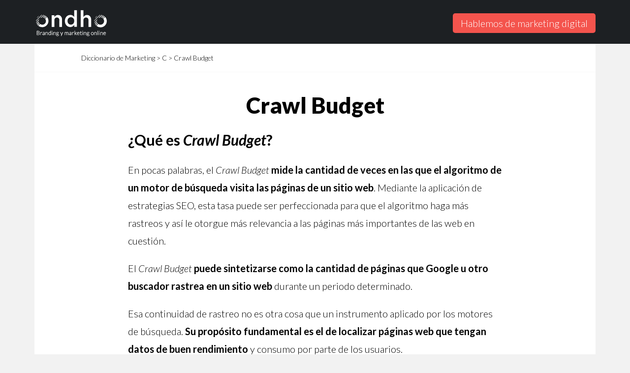

--- FILE ---
content_type: text/html; charset=UTF-8
request_url: https://ondho.com/diccionario-de-marketing/term/crawl-budget/
body_size: 14051
content:
<!doctype html><html lang=es-es><head><title>¿Qué es Crawl Budget? La importancia de aprovecharlo</title><meta charset=utf-8><meta name=viewport content="width=device-width,initial-scale=1,viewport-fit=cover"><link rel=preconnect href=https://fonts.gstatic.com><meta property="og:image" content="https://ams3.digitaloceanspaces.com/ondho/diccionario/share-diccionario-letra-c.png"><meta name=twitter:image content="https://ams3.digitaloceanspaces.com/ondho/diccionario/share-diccionario-letra-c.png"><script>(function(b,d,e,a,g){b[a]=b[a]||[],b[a].push({'gtm.start':(new Date).getTime(),event:'gtm.js'});var f=d.getElementsByTagName(e)[0],c=d.createElement(e),h=a!='dataLayer'?'&l='+a:'';c.async=!0,c.src='https://www.googletagmanager.com/gtm.js?id='+g+h,f.parentNode.insertBefore(c,f)})(window,document,'script','dataLayer','GTM-TLRVFHH')</script><meta name=description content="Mide la cantidad de veces en las que el algoritmo de un motor de búsqueda visita las páginas de tu sitio web.
    "><meta property="og:title" content="Crawl Budget"><meta property="og:description" content="Mide la cantidad de veces en las que el algoritmo de un motor de búsqueda visita las páginas de tu sitio web."><meta property="og:type" content="article"><meta property="og:url" content="https://ondho.com/diccionario-de-marketing/term/crawl-budget/"><meta property="article:section" content="term"><meta name=twitter:card content="summary"><meta name=twitter:title content="Crawl Budget"><meta name=twitter:description content="Mide la cantidad de veces en las que el algoritmo de un motor de búsqueda visita las páginas de tu sitio web."><meta itemprop=name content="Crawl Budget"><meta itemprop=description content="Mide la cantidad de veces en las que el algoritmo de un motor de búsqueda visita las páginas de tu sitio web."><meta itemprop=wordCount content="794"><meta itemprop=keywords content="C,"><link rel=canonical href=https://ondho.com/diccionario-de-marketing/term/crawl-budget/><link rel=apple-touch-icon-precomposed sizes=57x57 href=https://ondho.com/ico/apple-touch-icon-57x57.png><link rel=apple-touch-icon-precomposed sizes=114x114 href=https://ondho.com/ico/apple-touch-icon-114x114.png><link rel=apple-touch-icon-precomposed sizes=72x72 href=https://ondho.com/ico/apple-touch-icon-72x72.png><link rel=apple-touch-icon-precomposed sizes=144x144 href=https://ondho.com/ico/apple-touch-icon-144x144.png><link rel=apple-touch-icon-precomposed sizes=60x60 href=https://ondho.com/ico/apple-touch-icon-60x60.png><link rel=apple-touch-icon-precomposed sizes=120x120 href=https://ondho.com/ico/apple-touch-icon-120x120.png><link rel=apple-touch-icon-precomposed sizes=76x76 href=https://ondho.com/ico/apple-touch-icon-76x76.png><link rel=apple-touch-icon-precomposed sizes=152x152 href=https://ondho.com/ico/apple-touch-icon-152x152.png><link rel=icon type=image/png href=https://ondho.com/ico/favicon-196x196.png sizes=196x196><link rel=icon type=image/png href=https://ondho.com/ico/favicon-96x96.png sizes=96x96><link rel=icon type=image/png href=https://ondho.com/ico/favicon-32x32.png sizes=32x32><link rel=icon type=image/png href=https://ondho.com/ico/favicon-16x16.png sizes=16x16><link rel=icon type=image/png href=https://ondho.com/ico/favicon-128.png sizes=128x128><meta name=application-name content="Diccionario de marketing de Ondho"><meta name=msapplication-TileColor content="#FFFFFF"><meta name=msapplication-TileImage content="https://ondho.com/ico/mstile-144x144.png"><meta name=msapplication-square70x70logo content="https://ondho.com/ico/mstile-70x70.png"><meta name=msapplication-square150x150logo content="https://ondho.com/ico/mstile-150x150.png"><meta name=msapplication-wide310x150logo content="https://ondho.com/ico/mstile-310x150.png"><meta name=msapplication-square310x310logo content="https://ondho.com/ico/mstile-310x310.png"><link rel=stylesheet href=https://ondho.com/diccionario-de-marketing/css/ramium.min.css integrity></head><body><noscript><iframe src="https://www.googletagmanager.com/ns.html?id=GTM-TLRVFHH" height=0 width=0 style=display:none;visibility:hidden></iframe></noscript><header><div class="container navbar-diccionario"><a href=https://ondho.com/diccionario-de-marketing/ class=navbar-diccionario__brand title="Diccionario de marketing digital" rel=home><svg id="ondho" data-name="ondho" xmlns="http://www.w3.org/2000/svg" viewBox="0 0 122.5 49"><defs><style>.cls-1{fill:#fff}</style></defs><g id="Library"><g id="Symbols-_-Icons" data-name="Symbols-&amp;-Icons"><g id="logo-ondho"><g id="logo"><g id="Capa_1-2" data-name="Capa 1"><g id="Group"><g id="Shape"><path class="cls-1" d="M39 12.63a7.16 7.16.0 00-2 .26 6 6 0 00-1.66.79A5.84 5.84.0 0034 14.81l-1 1.31v-3.05h-4.47v19.37H33V21.53A4.84 4.84.0 0134.2 18a4 4 0 013.14-1.22 4 4 0 013 1.22 5.21 5.21.0 011 3.49v11h4.45V20.22a7.67 7.67.0 00-1.83-5.41A5.93 5.93.0 0039 12.63zm27 3.23a11.55 11.55.0 00-2.62-2.36 7 7 0 00-3.92-1 8.63 8.63.0 00-3.32.7 8.83 8.83.0 00-2.88 1.91 9.69 9.69.0 00-2 3.15 10.84 10.84.0 00-.79 4.27v.09a10.84 10.84.0 00.79 4.27 11.41 11.41.0 002 3.14 7.88 7.88.0 002.88 1.92 8.63 8.63.0 003.32.7 6.88 6.88.0 003.92-1.05A10.19 10.19.0 0066 29v3.23h4.45V4.61H66zm0 6.72a7.49 7.49.0 01-.44 2.53A4.83 4.83.0 0164.38 27a5.16 5.16.0 01-1.83 1.22 5.51 5.51.0 01-4.27.0A4.94 4.94.0 0156.53 27a7.39 7.39.0 01-1.22-1.92 8.2 8.2.0 01-.44-2.53v-.09a8.31 8.31.0 01.44-2.62A4.94 4.94.0 0156.53 18a5.9 5.9.0 011.75-1.22 5.51 5.51.0 014.27.0A5.16 5.16.0 0164.38 18a5.56 5.56.0 011.22 1.92 6.8 6.8.0 01.4 2.66zm21.24-9.95a7.21 7.21.0 00-2 .26 5.84 5.84.0 00-1.65.79 5.63 5.63.0 00-1.31 1.13l-1 1.31V4.78h-4.51v27.66h4.45V21.53A4.88 4.88.0 0182.44 18a4.55 4.55.0 016.2.0 5.27 5.27.0 011 3.49v11h4.45V20.22a7.67 7.67.0 00-1.83-5.41 5.91 5.91.0 00-5.02-2.18z"/></g><g id="Shape-2" data-name="Shape"><path class="cls-1" d="M14.92 17.08l3.23-3.31-1-.53-3.49 3.58a4.89 4.89.0 011.26.26zM11.86 16.91l4-4.1-1.05-.27-5.13 5.24a6.6 6.6.0 012.18-.87zM3.66 18.3l4.63-4.8a10.76 10.76.0 00-4.63 4.8zM17 18.3l3-3.14c-.34-.26-.61-.52-.95-.78L16 17.52a5.3 5.3.0 011 .78zm-5.22-5.84L2.7 21.71c0 .34-.08.69-.08 1v.09l10.29-10.43c-.35.0-.78.09-1.13.09zM8 19.52l-5.12 5.24.26 1 4-4.1A6.08 6.08.0 018 19.52zm-.85 4.02-3.49 3.57.53 1.05 3.22-3.31a3.64 3.64.0 01-.26-1.31zm.79 2.27L4.8 29a10.1 10.1.0 00.78 1l3.06-3.14a3.88 3.88.0 01-.7-1.05zm9.77-6.9a6 6 0 011.4 3.84 6 6 0 01-6 6 6.3 6.3.0 01-3.76-1.31l-3 3.14a10.38 10.38.0 0014.41-14.81z"/></g><g id="Shape-3" data-name="Shape"><path class="cls-1" d="M111.49 17.08l3.23-3.31-1-.53-3.49 3.58a5.53 5.53.0 011.26.26zM108.35 16.91l4-4.1-1.05-.27-5.15 5.24a6.6 6.6.0 012.2-.87zm-8.11 1.39 4.62-4.8a10.34 10.34.0 00-4.62 4.8zm13.35.0 3-3.14c-.35-.26-.61-.52-1-.78l-3.14 3.14zM108.27 12.46l-9.08 9.25c0 .34-.08.69-.08 1v.09l10.29-10.43c-.26.0-.7.09-1.13.09zm-3.67 7.06-5.15 5.24.27 1 4-4.1a4.91 4.91.0 01.88-2.14zM103.64 23.54l-3.49 3.57.53 1.05 3.22-3.31zM104.43 25.81 101.29 29a10.1 10.1.0 00.78 1l3.05-3.14c-.12-.36-.43-.71-.69-1.05zm9.77-6.9a5.94 5.94.0 011.39 3.84 6 6 0 01-6 6 6.29 6.29.0 01-3.75-1.31l-3 3.14a10.38 10.38.0 0014.48-14.83z"/></g></g></g></g></g></g></g><path class="cls-1" d="M4.07 45.82v-6.63H6a4.07 4.07.0 011 .11 2.05 2.05.0 01.68.33 1.31 1.31.0 01.41.53 1.81 1.81.0 01.13.72 1.43 1.43.0 01-.09.5 1.7 1.7.0 01-.26.45 1.68 1.68.0 01-.43.36 2 2 0 01-.57.23 2.15 2.15.0 011.2.52A1.42 1.42.0 018.45 44a1.87 1.87.0 01-.15.76 1.59 1.59.0 01-.43.57 2.09 2.09.0 01-.7.35 3.12 3.12.0 01-1 .13zm.48-3.53H6a2.28 2.28.0 00.78-.12 1.31 1.31.0 00.53-.31 1.08 1.08.0 00.31-.43 1.4 1.4.0 00-.32-1.52A2.07 2.07.0 006 39.57H4.55zm0 .35v2.8h1.66a2 2 0 001.32-.38 1.45 1.45.0 00.33-1.63A1.18 1.18.0 007.51 43 1.49 1.49.0 007 42.74a2.45 2.45.0 00-.74-.1z"/><path class="cls-1" d="M6.22 45.94H3.94v-6.88H6a3.83 3.83.0 011 .12 1.92 1.92.0 01.73.36 1.32 1.32.0 01.44.58 1.84 1.84.0 01.15.76 1.78 1.78.0 01-.1.55 1.85 1.85.0 01-.74.87l-.18.09a2.14 2.14.0 01.83.46A1.55 1.55.0 018.58 44a2 2 0 01-.16.81 1.67 1.67.0 01-.47.61 2.05 2.05.0 01-.75.39 3.7 3.7.0 01-.98.13zm-2-.25h2a3.54 3.54.0 00.91-.11 2.06 2.06.0 00.66-.34 1.41 1.41.0 00.4-.53 1.71 1.71.0 00.14-.7A1.32 1.32.0 008 43a2 2 0 00-1.14-.48l-.62-.1.35-.08a3.12 3.12.0 01-.55.05H4.42v-3H6a2.12 2.12.0 011.38.38 1.32 1.32.0 01.47 1.11 1.52 1.52.0 01-.1.55 1.32 1.32.0 01-.34.48 1.63 1.63.0 01-.58.33h-.08.07a1.86 1.86.0 00.54-.22 1.4 1.4.0 00.39-.33 1.14 1.14.0 00.25-.35 1.22 1.22.0 00.09-.46 1.6 1.6.0 00-.13-.67 1.22 1.22.0 00-.36-.48 1.91 1.91.0 00-.64-.31A3.82 3.82.0 006 39.31H4.19zm.48-3.52H6a2.26 2.26.0 00.74-.11 1.39 1.39.0 00.49-.29 1.08 1.08.0 00.28-.39 1.38 1.38.0 00.08-.45A1.12 1.12.0 007.21 40 2 2 0 006 39.69H4.67zm1.54 3.39H4.42v-3h1.8a2.61 2.61.0 01.77.1 1.53 1.53.0 01.6.29 1.34 1.34.0 01.38.47 1.38 1.38.0 01.13.58 1.41 1.41.0 01-.49 1.15 2.13 2.13.0 01-1.4.41zm-1.54-.25h1.51A1.89 1.89.0 007.45 45a1.18 1.18.0 00.4-1 1 1 0 00-.11-.51 1.14 1.14.0 00-.3-.39 1.51 1.51.0 00-.51-.24 2.6 2.6.0 00-.71-.09H4.67zM10 45.82v-4.66h.23a.19.19.0 01.12.0.23.23.0 010 .11v1a2.18 2.18.0 01.6-.89 1.35 1.35.0 01.93-.32 1.61 1.61.0 01.39.0 1.2 1.2.0 01.33.13l-.06.31a.09.09.0 01-.09.08h-.66a1.21 1.21.0 00-.87.33 2.46 2.46.0 00-.55.95v3z"/><path class="cls-1" d="M10.61 45.94h-.7V41h.36a.26.26.0 01.2.07.24.24.0 01.08.19v.5a2.48 2.48.0 01.45-.46 1.51 1.51.0 011-.3 1.86 1.86.0 01.42.0 1.58 1.58.0 01.36.14h.08l-.07.4a.22.22.0 01-.22.18H12.15a.9.9.0 00-.24.0 1 1 0 00-.78.29 2.18 2.18.0 00-.51.88zm-.45-.25h.2v-2.91l-.06-1.47h-.14zM12 41.2a1.24 1.24.0 00-.84.29 1.86 1.86.0 00-.39.48 2 2 0 01.19-.22 1.32 1.32.0 011-.36h.61v-.18l-.22-.08a2 2 0 00-.35.07zm4.69 4.62a.16.16.0 01-.18-.13l-.06-.6c-.13.13-.26.24-.38.34a2.42 2.42.0 01-.4.25 2.18 2.18.0 01-.45.16 2.14 2.14.0 01-.52.0 1.43 1.43.0 01-.46-.07 1.09 1.09.0 01-.4-.21 1 1 0 01-.28-.37 1.35 1.35.0 01-.11-.55 1 1 0 01.17-.55 1.4 1.4.0 01.53-.44 4 4 0 01.92-.3 8.37 8.37.0 011.36-.13v-.49a1.52 1.52.0 00-.28-1 1 1 0 00-.83-.35 1.62 1.62.0 00-.57.09 1.66 1.66.0 00-.4.21 2.37 2.37.0 00-.27.2.28.28.0 01-.17.1.15.15.0 01-.14-.09l-.08-.13a2.44 2.44.0 01.77-.55 2 2 0 01.91-.19 1.69 1.69.0 01.66.12 1.2 1.2.0 01.46.34 1.39 1.39.0 01.28.54 2.53 2.53.0 01.09.7v3zm-1.88-.25a2 2 0 00.5-.06 1.92 1.92.0 00.42-.16 3 3 0 00.37-.25c.11-.1.22-.2.33-.32v-1.21a8.64 8.64.0 00-1.15.1 3.82 3.82.0 00-.79.22 1.23 1.23.0 00-.46.34.71.71.0 00-.15.44 1 1 0 00.08.41.83.83.0 00.21.28.75.75.0 00.29.16 1.34 1.34.0 00.35.05z"/><path class="cls-1" d="M14.7 46a1.69 1.69.0 01-.5-.08 1.18 1.18.0 01-.44-.24 1 1 0 01-.31-.41 1.4 1.4.0 01-.12-.6 1.08 1.08.0 01.19-.62 1.53 1.53.0 01.57-.48 3.73 3.73.0 011-.31 8.3 8.3.0 011.25-.13v-.37a1.41 1.41.0 00-.25-.91.85.85.0 00-.73-.31 1.4 1.4.0 00-.53.09 2.12 2.12.0 00-.37.19 1.45 1.45.0 00-.25.2c-.22.2-.42.14-.51.0l-.13-.21.07-.07a2.85 2.85.0 01.8-.58 2.34 2.34.0 011-.2 1.9 1.9.0 01.7.13 1.43 1.43.0 01.52.38 1.77 1.77.0 01.3.58 2.45 2.45.0 01.1.74v3.16h-.3a.29.29.0 01-.3-.22v-.37l-.21.18a2.63 2.63.0 01-.41.27 2.46 2.46.0 01-.48.16 2.38 2.38.0 01-.66.03zm.62-4.71a1.13 1.13.0 01.93.4 1.7 1.7.0 01.3 1.07v.61h-.12a8.18 8.18.0 00-1.33.12 3.72 3.72.0 00-.89.29 1.31 1.31.0 00-.48.4.85.85.0 00-.15.48 1.19 1.19.0 00.09.49.85.85.0 00.25.33 1.1 1.1.0 00.35.2 2 2 0 00.93.0 1.56 1.56.0 00.41-.15 2.69 2.69.0 00.32-.19l-.14.08a2.2 2.2.0 01-.45.17 1.79 1.79.0 01-.92.0.88.88.0 01-.34-.19 1 1 0 01-.23-.32 1.11 1.11.0 01-.09-.46.87.87.0 01.17-.52 1.3 1.3.0 01.51-.37 3.1 3.1.0 01.82-.23 7.51 7.51.0 011.17-.1h.12v1.4l.09.83h.05v-2.85a2.36 2.36.0 00-.09-.67 1.42 1.42.0 00-.25-.49 1.1 1.1.0 00-.42-.31 1.62 1.62.0 00-.61-.11 2 2 0 00-.86.18 2.54 2.54.0 00-.66.46l.09-.06a2.56 2.56.0 01.7-.43 1.64 1.64.0 01.73-.04zm1 2.39a8.61 8.61.0 00-1 .09 3.67 3.67.0 00-.76.22 1.11 1.11.0 00-.41.29.61.61.0 00-.12.37.8.8.0 00.07.36.66.66.0 00.17.23.56.56.0 00.25.14 1.47 1.47.0 00.78.0 1.66 1.66.0 00.39-.15A2.08 2.08.0 0016 45a2.44 2.44.0 00.29-.27zm2.14 2.14v-4.66h.24a.13.13.0 01.14.11v.71a2.57 2.57.0 01.75-.65 1.76 1.76.0 01.94-.25 1.79 1.79.0 01.68.12 1.32 1.32.0 01.48.36 1.38 1.38.0 01.29.55 2.34 2.34.0 01.1.73v3h-.44v-3a1.6 1.6.0 00-.3-1 1.11 1.11.0 00-.92-.37 1.73 1.73.0 00-.86.23 2.67 2.67.0 00-.7.65v3.5z"/><path class="cls-1" d="M22.25 45.94h-.7v-3.1a1.47 1.47.0 00-.27-1 1 1 0 00-.82-.33 1.57 1.57.0 00-.79.22 2.22 2.22.0 00-.64.59v3.57h-.7V41h.37a.25.25.0 01.26.22v.42a2.46 2.46.0 01.57-.45 2 2 0 011-.26 1.78 1.78.0 01.72.13 1.34 1.34.0 01.54.39 1.58 1.58.0 01.31.59 2.65 2.65.0 01.11.77zm-.45-.25h.2v-2.85a2.52 2.52.0 00-.1-.7 1.58 1.58.0 00-.26-.5 1.09 1.09.0 00-.44-.32 1.73 1.73.0 00-.63-.11 1.75 1.75.0 00-.88.23 2.22 2.22.0 00-.54.43 1.85 1.85.0 01.39-.3 1.75 1.75.0 01.92-.26 1.24 1.24.0 011 .42 1.73 1.73.0 01.33 1.11zm-3.22.0h.2v-3.4l-.06-1h-.14zM27 45.82a.12.12.0 01-.13-.12l-.03-.7a2.44 2.44.0 01-.73.67 1.71 1.71.0 01-.93.25 1.62 1.62.0 01-1.34-.6 2.78 2.78.0 01-.48-1.78 3.21 3.21.0 01.14-1 2.07 2.07.0 01.39-.77 1.77 1.77.0 01.64-.51 1.86 1.86.0 01.87-.19 1.9 1.9.0 01.82.17 1.74 1.74.0 01.6.52V39h.45v6.82zm-1.71-.3a1.53 1.53.0 00.84-.24 2.37 2.37.0 00.67-.67v-2.46a1.66 1.66.0 00-.6-.56 1.61 1.61.0 00-.74-.16 1.66 1.66.0 00-.72.15 1.42 1.42.0 00-.52.42 1.92 1.92.0 00-.31.66 3.11 3.11.0 00-.11.84 2.46 2.46.0 00.41 1.5 1.3 1.3.0 001.1.52z"/><path class="cls-1" d="M25.18 46a1.72 1.72.0 01-1.43-.64 2.89 2.89.0 01-.51-1.86 3.2 3.2.0 01.14-1 2.38 2.38.0 01.41-.81 2.26 2.26.0 01.68-.55 2.12 2.12.0 01.93-.2 2 2 0 01.88.19 1.73 1.73.0 01.41.3v-2.55h.7v7.06H27a.24.24.0 01-.26-.22v-.43a2.36 2.36.0 01-.55.45 1.89 1.89.0 01-1.01.26zm.22-4.8a1.8 1.8.0 00-.82.18 1.71 1.71.0 00-.59.48 2 2 0 00-.37.72 3 3 0 00-.13.92 2.73 2.73.0 00.45 1.71 1.49 1.49.0 001.24.54 1.62 1.62.0 00.87-.23 2 2 0 00.44-.34l-.27.21a1.68 1.68.0 01-.91.25 1.45 1.45.0 01-1.2-.53 2.56 2.56.0 01-.41-1.61 3 3 0 01.11-.87 1.89 1.89.0 01.33-.7 1.51 1.51.0 01.57-.46 1.91 1.91.0 011.57.0 1.84 1.84.0 01.37.27 1.62 1.62.0 00-.49-.38 1.64 1.64.0 00-.76-.16zm1.54 3.46.08 1h.12v-6.53h-.2zm-1.46-3.11a1.57 1.57.0 00-.67.14 1.26 1.26.0 00-.47.39 1.65 1.65.0 00-.29.61 3 3 0 00-.1.81 2.41 2.41.0 00.35 1.5 1.2 1.2.0 001 .44 1.38 1.38.0 00.77-.22 2.13 2.13.0 00.61-.59v-2.44a1.45 1.45.0 00-.52-.48 1.53 1.53.0 00-.68-.16zM29.79 39.55a.41.41.0 010 .16.64.64.0 01-.1.13l-.13.09a.41.41.0 01-.16.0.45.45.0 01-.16.0l-.13-.09-.11-.13a.44.44.0 010-.32l.09-.14a.57.57.0 01.13-.08.32.32.0 01.16.0.29.29.0 01.16.0.41.41.0 01.13.08.71.71.0 01.1.14.41.41.0 01.02.16zm-.2 1.61v4.66h-.44v-4.66z"/><path class="cls-1" d="M29.72 45.94H29V41h.7zm-.45-.25h.2v-4.41h-.2zm.1-5.61a.52.52.0 01-.21.0.66.66.0 01-.17-.12.64.64.0 01-.11-.16.57.57.0 010-.42.5.5.0 01.11-.17.66.66.0 01.17-.12.61.61.0 01.42.0.61.61.0 01.29.29.54.54.0 01.05.21.46.46.0 01-.05.21.48.48.0 01-.12.16.43.43.0 01-.17.12.46.46.0 01-.21.0zm0-.82h-.11l-.09.06a.33.33.0 00-.06.1.2.2.0 000 .11.22.22.0 000 .11.24.24.0 00.06.09l.1.06a.26.26.0 00.21.0l.1-.06a.33.33.0 00.06-.1.17.17.0 000-.1.34.34.0 00-.1-.21l-.09-.06zm2.06 6.56v-4.66h.24c.09.0.13.0.14.11l.05.71a2.53 2.53.0 01.74-.65 1.79 1.79.0 01.94-.25 1.76 1.76.0 01.68.12 1.28 1.28.0 01.49.36 1.69 1.69.0 01.29.55 2.7 2.7.0 01.09.73v3h-.44v-3a1.6 1.6.0 00-.3-1 1.11 1.11.0 00-.92-.37 1.69 1.69.0 00-.85.23 2.53 2.53.0 00-.7.65v3.5z"/><path class="cls-1" d="M35.22 45.94h-.7v-3.1a1.47 1.47.0 00-.27-1 1 1 0 00-.82-.33 1.57 1.57.0 00-.79.22 2.36 2.36.0 00-.64.59v3.57h-.69V41h.36a.26.26.0 01.27.22v.42a2.74 2.74.0 01.58-.45 2 2 0 011-.26 1.83 1.83.0 01.73.13 1.38 1.38.0 01.53.39 1.76 1.76.0 01.32.59 3.06 3.06.0 01.1.77zm-.45-.25H35v-2.85a2.53 2.53.0 00-.09-.7 1.42 1.42.0 00-.27-.5 1.09 1.09.0 00-.44-.32 1.73 1.73.0 00-.63-.11 1.75 1.75.0 00-.88.23 2.22 2.22.0 00-.54.43 2.14 2.14.0 01.39-.3 1.78 1.78.0 01.92-.26 1.27 1.27.0 011 .42 1.79 1.79.0 01.32 1.11zm-3.21.0h.19v-3.4l-.06-1h-.13zm6.66-4.61a2 2 0 01.57.07 1.62 1.62.0 01.46.21h1.2v.16c0 .08.0.12-.13.12l-.71.06a1.16 1.16.0 01.2.4 1.41 1.41.0 01.07.47 1.48 1.48.0 01-.12.61 1.24 1.24.0 01-.34.47 1.48 1.48.0 01-.52.3 1.83 1.83.0 01-.68.11 2.15 2.15.0 01-.73-.12 1 1 0 00-.31.27.53.53.0 00-.11.3.4.4.0 00.14.31 1 1 0 00.37.15 2.83 2.83.0 00.53.07h.61q.3.0.6.06a1.65 1.65.0 01.53.14.85.85.0 01.37.3.76.76.0 01.15.5 1.12 1.12.0 01-.15.56 1.44 1.44.0 01-.42.47 2 2 0 01-.66.33 2.65 2.65.0 01-.87.13 3.72 3.72.0 01-.87-.1 2.36 2.36.0 01-.62-.27 1.26 1.26.0 01-.37-.4.91.91.0 01-.13-.48.93.93.0 01.24-.64 1.77 1.77.0 01.67-.41.87.87.0 01-.37-.23.61.61.0 01-.14-.42.51.51.0 010-.2 1.06 1.06.0 01.11-.21A1.12 1.12.0 0137 44a1.1 1.1.0 01.25-.17 1.41 1.41.0 01-.52-.51 1.49 1.49.0 01-.18-.75 1.51 1.51.0 01.12-.61 1.43 1.43.0 01.33-.47 1.53 1.53.0 01.53-.3 1.87 1.87.0 01.69-.11zM40 46.13a.56.56.0 00-.11-.35.77.77.0 00-.31-.21 1.78 1.78.0 00-.44-.1 4.34 4.34.0 00-.53.0h-1.06a1.68 1.68.0 00-.33.16 1.37 1.37.0 00-.26.2.9.9.0 00-.17.26.73.73.0 00-.06.3.72.72.0 00.1.38 1 1 0 00.31.31 1.93 1.93.0 00.5.2 2.79 2.79.0 00.68.07 2.73 2.73.0 00.66-.07 1.91 1.91.0 00.54-.23 1.06 1.06.0 00.35-.35.76.76.0 00.13-.57zm-1.73-2.37a1.53 1.53.0 00.54-.09 1.17 1.17.0 00.39-.24.91.91.0 00.24-.37 1.21 1.21.0 00.09-.48 1.28 1.28.0 00-.09-.48 1.05 1.05.0 00-.25-.37 1.08 1.08.0 00-.39-.24 1.44 1.44.0 00-.53-.08 1.51 1.51.0 00-.53.08 1.28 1.28.0 00-.39.24 1.05 1.05.0 00-.25.37 1.51 1.51.0 00-.08.48 1.42 1.42.0 00.08.48 1.05 1.05.0 00.25.37 1.28 1.28.0 00.39.24 1.51 1.51.0 00.48.09z"/><path class="cls-1" d="M38.27 47.68a3.49 3.49.0 01-.9-.1 2.23 2.23.0 01-.66-.29 1.31 1.31.0 01-.41-.44 1.06 1.06.0 01.13-1.26 1.62 1.62.0 01.46-.34l-.16-.13a.74.74.0 01-.17-.5.73.73.0 010-.25 1.2 1.2.0 01.13-.25 2 2 0 01.2-.22l.1-.07a1.71 1.71.0 01-.4-.45 1.62 1.62.0 01-.2-.81 1.59 1.59.0 01.13-.66 1.46 1.46.0 01.37-.51 1.61 1.61.0 01.57-.33 2.37 2.37.0 011.32.0 1.82 1.82.0 01.47.21h1.28v.28a.24.24.0 01-.24.25h-.5a1.86 1.86.0 01.1.25 1.7 1.7.0 01.08.51 1.73 1.73.0 01-.13.66 1.54 1.54.0 01-.94.84 2.33 2.33.0 01-1.43.0.72.72.0 00-.22.2.4.4.0 00-.09.23.26.26.0 00.09.21.79.79.0 00.32.13 3.41 3.41.0 00.51.06h.56a6.2 6.2.0 01.62.06 1.84 1.84.0 01.56.16 1 1 0 01.42.33 1 1 0 01.17.58 1.22 1.22.0 01-.16.62 1.67 1.67.0 01-.45.51 2.19 2.19.0 01-.7.35 2.9 2.9.0 01-.83.17zm-1.34-2.17a1.13 1.13.0 00-.31.25.74.74.0 00-.22.55.79.79.0 00.12.42 1 1 0 00.33.35 2.14 2.14.0 00.59.26 3.34 3.34.0 00.83.09 2.73 2.73.0 00.83-.12 2.06 2.06.0 00.63-.31 1.4 1.4.0 00.38-.43 1 1 0 00.13-.5.71.71.0 00-.12-.43.8.8.0 00-.32-.25 1.76 1.76.0 00-.49-.14l-.6-.06H38.11a4 4 0 01-.55-.06 1 1 0 01-.42-.18.49.49.0 01-.19-.41.65.65.0 01.13-.38l.09-.1-.07.06a1.41 1.41.0 00-.17.18.76.76.0 00-.09.18.51.51.0 000 .17.48.48.0 00.1.33.78.78.0 00.32.19l.23.08h.06a3.61 3.61.0 00.5.06h1.08a1.69 1.69.0 01.48.12.79.79.0 01.35.24.63.63.0 01.15.43.9.9.0 01-.15.51 1.45 1.45.0 01-.39.39 2.27 2.27.0 01-.57.24 3.19 3.19.0 01-1.41.0 1.73 1.73.0 01-.53-.22 1 1 0 01-.35-.34.81.81.0 01-.13-.45 1 1 0 01.07-.35.94.94.0 01.2-.29zm.58.0a1.47 1.47.0 00-.28.14.84.84.0 00-.23.18 1.07 1.07.0 00-.15.22.66.66.0 00-.05.25.59.59.0 00.09.32.75.75.0 00.27.26 1.63 1.63.0 00.46.19 2.77 2.77.0 001.28.0 1.64 1.64.0 00.5-.21 1 1 0 00.32-.3.73.73.0 00.11-.38.4.4.0 00-.09-.27.65.65.0 00-.25-.17 1.62 1.62.0 00-.42-.1h-1.05zm0-1.67h.06a2.06 2.06.0 001.32.0 1.52 1.52.0 00.48-.28 1.35 1.35.0 00.31-.43 1.4 1.4.0 00.11-.56 1.31 1.31.0 00-.07-.44 1.22 1.22.0 00-.18-.36l-.13-.18.93-.07h-1.12a1.6 1.6.0 00-.44-.2 2.12 2.12.0 00-1.17.0 1.41 1.41.0 00-.48.28 1.22 1.22.0 00-.31.43 1.47 1.47.0 00-.11.56 1.34 1.34.0 00.17.68 1.25 1.25.0 00.47.47l.15.09zm.74.08a1.7 1.7.0 01-.57-.09 1.48 1.48.0 01-.44-.27 1 1 0 01-.27-.41 1.32 1.32.0 01-.1-.53 1.27 1.27.0 01.1-.52 1 1 0 01.27-.42 1.48 1.48.0 01.44-.27 1.85 1.85.0 011.14.0 1.37 1.37.0 01.44.27 1.15 1.15.0 01.28.42 1.46 1.46.0 01.09.52 1.42 1.42.0 01-.09.52 1.17 1.17.0 01-.27.42 1.48 1.48.0 01-.44.27 1.72 1.72.0 01-.61.05zm0-2.35a1.42 1.42.0 00-.48.08.86.86.0 00-.35.21.83.83.0 00-.22.33 1.18 1.18.0 00-.08.43 1.14 1.14.0 00.08.43.93.93.0 00.21.33 1.07 1.07.0 00.36.21 1.47 1.47.0 001 0 .93.93.0 00.35-.21.83.83.0 00.22-.33 1.14 1.14.0 00.07-.43 1.18 1.18.0 00-.08-.43.93.93.0 00-.21-.33 1 1 0 00-.35-.21 1.44 1.44.0 00-.55-.12zM44.61 47.32a.26.26.0 01-.07.11.22.22.0 01-.13.0h-.32l.82-1.82-2-4.49h.37a.16.16.0 01.11.0.21.21.0 01.06.08l1.57 3.63s0 .09.05.14.0.1.0.15a.88.88.0 010-.15s0-.1.05-.14l1.55-3.63a.27.27.0 01.07-.08H47.17z"/><path class="cls-1" d="M44.41 47.59h-.51l.88-2-2-4.61h.56a.25.25.0 01.19.07.27.27.0 01.09.12l1.56 3.58 1.53-3.58a.24.24.0 01.11-.13A.23.23.0 0147 41h.53l-2.75 6.34a.56.56.0 01-.1.15.35.35.0 01-.27.1zm-.12-.25h.17a.15.15.0 000-.06l2.6-6H47L45.36 45a.5.5.0 000 .13 1.21 1.21.0 00-.05.14l-.14.43-.1-.43v-.15a1.12 1.12.0 000-.13l-1.56-3.62h-.21l1.92 4.37v.05zm6.05-1.52v-4.66h.25a.13.13.0 01.14.11v.68a2.57 2.57.0 01.29-.35 1.75 1.75.0 01.33-.28 1.63 1.63.0 01.38-.17 1.16 1.16.0 01.42-.07 1.09 1.09.0 01.81.3 1.55 1.55.0 01.41.83 1.66 1.66.0 01.24-.5 1.45 1.45.0 01.35-.35 1.32 1.32.0 01.43-.21 1.84 1.84.0 01.47-.07 1.52 1.52.0 01.62.12 1.14 1.14.0 01.47.34 1.53 1.53.0 01.3.55 2.48 2.48.0 01.1.75v3H56v-3a1.57 1.57.0 00-.3-1 1 1 0 00-.84-.36 1.27 1.27.0 00-.47.09 1 1 0 00-.39.26 1.48 1.48.0 00-.27.44 1.63 1.63.0 00-.1.61v3h-.45v-3a1.72 1.72.0 00-.27-1 .92.92.0 00-.79-.36 1.13 1.13.0 00-.7.23 2.09 2.09.0 00-.58.63v3.52z"/><path class="cls-1" d="M56.52 45.94h-.7v-3.1a1.53 1.53.0 00-.26-1 .92.92.0 00-.75-.32 1 1 0 00-.77.32 1.3 1.3.0 00-.25.4 1.57 1.57.0 00-.09.56v3.1H53v-3.1a1.6 1.6.0 00-.25-1 .81.81.0 00-.69-.32 1 1 0 00-.63.21 1.91 1.91.0 00-.53.56v3.61h-.69V41h.37a.25.25.0 01.26.22v.37l.09-.11a2.34 2.34.0 01.35-.29 1.53 1.53.0 01.41-.19 1.39 1.39.0 01.46-.07 1.25 1.25.0 01.9.33 1.51 1.51.0 01.34.53l.12-.19a1.71 1.71.0 01.38-.38 1.78 1.78.0 01.46-.22 1.82 1.82.0 011.18.0 1.4 1.4.0 01.52.38 1.6 1.6.0 01.32.59 2.74 2.74.0 01.11.79zm-.45-.25h.2v-2.85a2.17 2.17.0 00-.1-.71 1.31 1.31.0 00-.27-.51 1.1 1.1.0 00-.43-.31 1.57 1.57.0 00-1 0 1.41 1.41.0 00-.39.19 1.22 1.22.0 00-.32.32 1.51 1.51.0 00-.22.46l-.14.49-.1-.5a1.44 1.44.0 00-.38-.76 1 1 0 00-.72-.26 1.6 1.6.0 00-.39.0 2.16 2.16.0 00-.34.17 2.07 2.07.0 00-.25.19l.08-.06a1.39 1.39.0 01.78-.25 1 1 0 01.89.41 1.84 1.84.0 01.3 1.12v2.85h.19v-2.84a1.8 1.8.0 01.11-.65 1.34 1.34.0 01.74-.78 1.45 1.45.0 01.51-.1 1.16 1.16.0 01.94.41 1.76 1.76.0 01.32 1.12zm-5.6.0h.19v-3.43l-.07-1h-.13zM61 45.82a.16.16.0 01-.17-.13l-.07-.6a3.88 3.88.0 01-.38.34 2.42 2.42.0 01-.4.25 1.91 1.91.0 01-.44.16 2.17 2.17.0 01-.53.0 1.47 1.47.0 01-.46-.07 1.18 1.18.0 01-.4-.21 1.17 1.17.0 01-.28-.37 1.35 1.35.0 01-.1-.55.92.92.0 01.17-.55 1.44 1.44.0 01.52-.44 3.91 3.91.0 01.93-.3 8.24 8.24.0 011.35-.13v-.49a1.52 1.52.0 00-.28-1 1 1 0 00-.82-.35 1.64 1.64.0 00-.58.09 1.88 1.88.0 00-.4.21 1.58 1.58.0 00-.26.2.28.28.0 01-.18.1A.15.15.0 0158 42v-.18a2.56 2.56.0 01.77-.55 2.06 2.06.0 01.91-.19 1.69 1.69.0 01.66.12 1.24 1.24.0 01.47.34 1.52 1.52.0 01.27.54 2.19 2.19.0 01.1.7v3zm-1.87-.25a2 2 0 00.5-.06 1.92 1.92.0 00.42-.16 2.31 2.31.0 00.36-.25c.11-.1.22-.2.33-.32v-1.21a8.63 8.63.0 00-1.14.1 3.65 3.65.0 00-.79.22 1.23 1.23.0 00-.46.34.71.71.0 00-.15.44 1 1 0 00.08.41 1 1 0 00.2.28.72.72.0 00.3.16 1.34 1.34.0 00.31.05z"/><path class="cls-1" d="M59 46a1.69 1.69.0 01-.5-.08 1.26 1.26.0 01-.5-.22 1.09 1.09.0 01-.31-.41 1.4 1.4.0 01-.12-.6 1.16 1.16.0 01.19-.62 1.57 1.57.0 01.58-.48 3.78 3.78.0 011-.31 8.59 8.59.0 011.26-.13v-.37a1.45 1.45.0 00-.25-.91.86.86.0 00-.73-.31 1.36 1.36.0 00-.53.09 1.92 1.92.0 00-.38.19 2 2 0 00-.25.2c-.22.2-.42.14-.51.0l-.12-.21.06-.07a3 3 0 01.81-.58 2.29 2.29.0 011-.2 1.91 1.91.0 01.71.13 1.39 1.39.0 01.51.38 1.62 1.62.0 01.31.58 2.83 2.83.0 01.09.74v3.16H61a.28.28.0 01-.29-.22v-.37l-.21.18a4.94 4.94.0 01-.42.27 2.6 2.6.0 01-.47.16A2.47 2.47.0 0159 46zm.63-4.71a1.12 1.12.0 01.92.4 1.68 1.68.0 01.31 1.07v.61h-.12a8.21 8.21.0 00-1.34.12 3.72 3.72.0 00-.89.29 1.31 1.31.0 00-.48.4.85.85.0 00-.15.48 1.19 1.19.0 00.1.49.83.83.0 00.24.33 1.27 1.27.0 00.36.2 1.91 1.91.0 00.92.0 1.5 1.5.0 00.42-.15 2 2 0 00.31-.19l-.13.08a2.2 2.2.0 01-.45.17 1.79 1.79.0 01-.92.0 1 1 0 01-.58-.51 1.11 1.11.0 01-.09-.46.82.82.0 01.18-.52 1.33 1.33.0 01.5-.37 3.18 3.18.0 01.83-.23 7.37 7.37.0 011.16-.1h.13v1.4l.09.83H61v-2.85a2.36 2.36.0 00-.09-.67 1.26 1.26.0 00-.25-.49 1.1 1.1.0 00-.42-.31 1.58 1.58.0 00-.61-.11 2 2 0 00-.86.18 2.54 2.54.0 00-.66.46l.09-.06a2.54 2.54.0 01.28-.21 1.92 1.92.0 01.43-.22 1.64 1.64.0 01.69-.04zm1 2.39a8.41 8.41.0 00-1 .09 3.33 3.33.0 00-.76.22 1 1 0 00-.41.29.56.56.0 00-.13.37 1 1 0 00.07.36.66.66.0 00.17.23.62.62.0 00.25.14 1.47 1.47.0 00.78.0 1.58 1.58.0 00.4-.15 2.62 2.62.0 00.34-.24 3.58 3.58.0 00.29-.27zM62.73 45.82v-4.66H63a.16.16.0 01.11.0.12.12.0 010 .11v1a2.18 2.18.0 01.6-.89 1.34 1.34.0 01.92-.32 1.61 1.61.0 01.39.0 1.4 1.4.0 01.34.13l-.06.31a.09.09.0 01-.1.08h-.65a1.19 1.19.0 00-.87.33 2.34 2.34.0 00-.55.95v3z"/><path class="cls-1" d="M63.3 45.94h-.69V41H63a.27.27.0 01.2.07.34.34.0 01.08.2v.49a1.94 1.94.0 01.41-.49 1.5 1.5.0 011-.35 1.86 1.86.0 01.42.0 1.66 1.66.0 01.37.14h.08l-.08.4a.21.21.0 01-.22.18h-.42a.79.79.0 00-.23.0 1 1 0 00-.78.29 2.31 2.31.0 00-.52.88zm-.44-.25h.19v-4.38h-.13zm1.82-4.49a1.26 1.26.0 00-.84.29 1.86 1.86.0 00-.39.48 2 2 0 01.19-.22 1.33 1.33.0 011-.36H65.25v-.18l-.25.03a2 2 0 00-.32-.04zM67.13 39v4.16H67.47a.31.31.0 00.13-.09l1.87-1.78.11-.08a.25.25.0 01.13.0h.4l-2.06 2-.05-.01-.09.07a.36.36.0 01.12.08l.11.12 2.16 2.35h-.39a.2.2.0 01-.11.0.26.26.0 01-.11-.08l-2-2.1a.6.6.0 00-.14-.11.55.55.0 00-.21.0h-.21v2.35h-.44V39z"/><path class="cls-1" d="M70.55 45.94h-.68a.47.47.0 01-.17.0.67.67.0 01-.14-.11l-2-2.1a.32.32.0 00-.1-.09.65.65.0 00-.16.0h-.08v2.35h-.7v-7.11h.7V43h.17l.08-.06 1.87-1.78.13-.1a.46.46.0 01.2.0h.71l-2.24 2.14-.06.06a.57.57.0 01.11.11zM67 43.34h.33a.78.78.0 01.26.0.6.6.0 01.18.15l2 2.1H70l-2-2.14-.1-.11-.1-.06-.21-.11.21-.11h.07L68 43l1.83-1.74H69.68a.21.21.0 00-.08.06l-1.87 1.78a.47.47.0 01-.18.12H67v-4.09h-.2v6.56h.2zM72.91 41.08a1.9 1.9.0 01.73.14 1.56 1.56.0 01.58.39 2 2 0 01.39.64 2.65 2.65.0 01.14.87.21.21.0 010 .15.12.12.0 01-.09.0h-3.41v.09a3.26 3.26.0 00.13.93 1.87 1.87.0 00.34.66 1.4 1.4.0 00.55.41 1.8 1.8.0 00.71.13 2.22 2.22.0 00.61-.07 1.92 1.92.0 00.43-.18 2 2 0 00.28-.17.36.36.0 01.15-.08.11.11.0 01.09.0l.13.15a1.56 1.56.0 01-.3.26 2.25 2.25.0 01-.41.21 3.94 3.94.0 01-.49.14 3.15 3.15.0 01-.52.05 2.21 2.21.0 01-.87-.17 1.83 1.83.0 01-.68-.48 2.27 2.27.0 01-.44-.78 3.43 3.43.0 01-.15-1.06 3 3 0 01.14-.92 2.09 2.09.0 01.42-.73 1.61 1.61.0 01.66-.48 2.07 2.07.0 01.88-.1zm0 .33a1.67 1.67.0 00-.65.12 1.34 1.34.0 00-.49.32 1.69 1.69.0 00-.34.51 2.45 2.45.0 00-.17.66h3.07a2 2 0 00-.1-.67 1.58 1.58.0 00-.29-.51 1.25 1.25.0 00-.45-.31 1.37 1.37.0 00-.57-.12z"/><path class="cls-1" d="M73 46a2.25 2.25.0 01-.92-.17 1.88 1.88.0 01-.72-.52 2.19 2.19.0 01-.46-.82 3.39 3.39.0 01-.17-1.1 3.27 3.27.0 01.15-1 2.29 2.29.0 01.44-.78 2.11 2.11.0 01.7-.51 2.39 2.39.0 01.94-.18 2.21 2.21.0 01.78.14 1.69 1.69.0 01.62.43 1.72 1.72.0 01.41.68 2.61 2.61.0 01.15.92.34.34.0 01-.06.22.26.26.0 01-.19.08h-3.29a2.77 2.77.0 00.12.85 1.58 1.58.0 00.32.62 1.21 1.21.0 00.5.37 2 2 0 001.23.06 2 2 0 00.41-.17 1.6 1.6.0 00.27-.16c.22-.17.34-.12.42.0l.18.22-.07.08a1.52 1.52.0 01-.32.29 2.58 2.58.0 01-.44.22 2.36 2.36.0 01-.51.14A2.47 2.47.0 0173 46zm0-4.79a2 2 0 00-.83.16 1.77 1.77.0 00-.62.45 1.94 1.94.0 00-.39.69 2.75 2.75.0 00-.14.88 3.17 3.17.0 00.15 1 2.29 2.29.0 00.41.74 1.87 1.87.0 00.63.45 2.34 2.34.0 001.32.11 2.89 2.89.0 00.47-.14 2.35 2.35.0 00.39-.19 1.16 1.16.0 00.2-.16v-.07l-.07.05a2 2 0 01-.3.18 2.28 2.28.0 01-.46.19 2.43 2.43.0 01-.64.08 1.87 1.87.0 01-.76-.15 1.5 1.5.0 01-.59-.44 1.92 1.92.0 01-.37-.71 3.14 3.14.0 01-.13-1v-.21h3.49a2.3 2.3.0 00-.13-.83 1.78 1.78.0 00-.36-.6 1.58 1.58.0 00-.54-.37 1.83 1.83.0 00-.82-.11zm1.56 1.93h-3.43V43a2.41 2.41.0 01.18-.69 1.75 1.75.0 01.36-.55 1.53 1.53.0 01.54-.35 1.87 1.87.0 011.32.0 1.42 1.42.0 01.49.35 1.61 1.61.0 01.32.54 2.36 2.36.0 01.11.72zm-3-.25h2.79a1.59 1.59.0 00-.09-.5 1.21 1.21.0 00-.26-.46 1.18 1.18.0 00-.41-.29 1.69 1.69.0 00-1.13.0 1.37 1.37.0 00-.45.3 1.54 1.54.0 00-.31.47 2.25 2.25.0 00-.28.48zm5.84 3a1 1 0 01-.73-.26 1.07 1.07.0 01-.27-.81v-3.18h-.67a.1.1.0 01-.11-.11v-.18l.79-.05.11-1.67a.16.16.0 010-.07.09.09.0 01.08.0h.21v1.74h1.47v.34h-1.43v3.16a1 1 0 00.05.33.73.73.0 00.13.23.74.74.0 00.21.13 1 1 0 00.25.0.84.84.0 00.29-.05 1 1 0 00.21-.11 1 1 0 00.15-.11.14.14.0 01.09.0.1.1.0 01.07.0l.12.2a1.34 1.34.0 01-.45.31 1.39 1.39.0 01-.57.16z"/><path class="cls-1" d="M77.4 46a1.1 1.1.0 01-.82-.3 1.22 1.22.0 01-.3-.9v-3.04h-.55a.23.23.0 01-.16-.06.2.2.0 01-.08-.17v-.29l.81-.06.1-1.56a.26.26.0 01.07-.15.23.23.0 01.17-.07H77v1.78h1.47v.58H77v3a.74.74.0 000 .28.49.49.0 00.1.19.39.39.0 00.16.1.69.69.0 00.45.0l.19-.09.14-.1a.25.25.0 01.17-.08.24.24.0 01.17.09l.18.29-.06.07a1.41 1.41.0 01-.5.35 1.47 1.47.0 01-.6.14zm-1-4.51h.13v3.31a1 1 0 00.22.72.86.86.0 00.65.23 1.35 1.35.0 00.52-.11 1.17 1.17.0 00.34-.22v-.08l-.16.12-.23.12a.94.94.0 01-.64.0.63.63.0 01-.25-.16.72.72.0 01-.16-.27 1 1 0 01-.06-.37v-3.27h1.47v-.08h-1.51v-1.78h-.08l-.11 1.77h-.79v.06zm4.03-1.94a.41.41.0 010 .16l-.09.13-.14.09A.37.37.0 0180 40a.41.41.0 01-.16.0l-.14-.09a.57.57.0 01-.08-.13.34.34.0 010-.32.64.64.0 01.08-.14l.14-.08a.29.29.0 01.16.0.26.26.0 01.15.0l.14.08.09.14a.41.41.0 01.05.09zm-.19 1.61v4.66h-.45v-4.66z"/><path class="cls-1" d="M80.36 45.94h-.69V41h.69zm-.44-.25h.19v-4.41h-.19zm.1-5.61a.46.46.0 01-.21.0.43.43.0 01-.17-.12.48.48.0 01-.12-.16.49.49.0 010-.21.52.52.0 010-.21.71.71.0 01.11-.17.88.88.0 01.17-.12.61.61.0 01.42.0.43.43.0 01.17.12.52.52.0 01.12.17.54.54.0 010 .21.46.46.0 010 .21.66.66.0 01-.12.17.64.64.0 01-.16.11.52.52.0 01-.23.0zm0-.82h-.11l-.1.06-.06.1a.36.36.0 000 .11.43.43.0 000 .11l.06.09.1.06a.28.28.0 00.22.0l.09-.06a.36.36.0 00.07-.1.3.3.0 000-.1.23.23.0 000-.11.21.21.0 00-.06-.1l-.1-.06zm2.05 6.56v-4.66h.25a.13.13.0 01.14.11v.71a2.53 2.53.0 01.74-.65 1.8 1.8.0 011-.25 1.74 1.74.0 01.67.12 1.28 1.28.0 01.49.36 1.52 1.52.0 01.29.55 2.68 2.68.0 01.1.73v3h-.45v-3a1.6 1.6.0 00-.3-1 1.1 1.1.0 00-.92-.37 1.69 1.69.0 00-.85.23 2.53 2.53.0 00-.7.65v3.5z"/><path class="cls-1" d="M85.86 45.94h-.69v-3.1a1.47 1.47.0 00-.28-1 1 1 0 00-.82-.33 1.53 1.53.0 00-.78.22 2.25 2.25.0 00-.65.59v3.57H82V41h.37a.25.25.0 01.26.22v.42a2.46 2.46.0 01.57-.45 2 2 0 011-.26 1.81 1.81.0 01.72.13 1.31 1.31.0 01.53.39 1.6 1.6.0 01.32.59 2.66 2.66.0 01.1.77zm-.44-.25h.19v-2.85a2.53 2.53.0 00-.09-.7 1.42 1.42.0 00-.27-.5 1 1 0 00-.44-.32 1.67 1.67.0 00-.62-.11 1.79 1.79.0 00-.89.23 2.22 2.22.0 00-.54.43 1.9 1.9.0 01.4-.3 1.74 1.74.0 01.91-.26 1.27 1.27.0 011 .42 1.73 1.73.0 01.33 1.11zm-3.22.0h.19v-3.4l-.06-1h-.13zm6.67-4.61a2 2 0 01.56.07 1.82 1.82.0 01.47.21h1.19v.16c0 .08.0.12-.13.12l-.71.06a1.16 1.16.0 01.2.4 1.41 1.41.0 01.07.47 1.48 1.48.0 01-.12.61 1.24 1.24.0 01-.34.47 1.48 1.48.0 01-.52.3 1.81 1.81.0 01-.67.11 2.17 2.17.0 01-.74-.12.88.88.0 00-.3.27.48.48.0 00-.12.3.4.4.0 00.14.31 1 1 0 00.38.15 2.62 2.62.0 00.53.07h.6a5.8 5.8.0 01.6.06 1.65 1.65.0 01.53.14.94.94.0 01.38.3.82.82.0 01.14.5 1.12 1.12.0 01-.15.56 1.34 1.34.0 01-.42.47 2 2 0 01-.66.33 2.65 2.65.0 01-.87.13 3.56 3.56.0 01-.86-.1 2.1 2.1.0 01-.62-.27 1.19 1.19.0 01-.38-.4.91.91.0 01-.13-.48.89.89.0 01.25-.64 1.66 1.66.0 01.66-.41.87.87.0 01-.37-.23.61.61.0 01-.14-.42.79.79.0 010-.2 1.06 1.06.0 01.11-.21.89.89.0 01.19-.2 1 1 0 01.24-.17 1.52 1.52.0 01-.54-1.8 1.32 1.32.0 01.34-.47 1.48 1.48.0 01.52-.3 1.92 1.92.0 01.69-.15zm1.72 5.05a.51.51.0 00-.11-.35.77.77.0 00-.31-.21 1.78 1.78.0 00-.44-.1 4.36 4.36.0 00-.52.0h-1.07a1.68 1.68.0 00-.33.16 1.37 1.37.0 00-.26.2.9.9.0 00-.17.26.74.74.0 00.05.68 1 1 0 00.3.31 2.09 2.09.0 00.5.2 3.29 3.29.0 001.35.0 2 2 0 00.53-.23 1.2 1.2.0 00.36-.35.83.83.0 00.12-.57zm-1.72-2.37a1.47 1.47.0 00.53-.09 1.08 1.08.0 00.39-.24 1.05 1.05.0 00.25-.37 1.42 1.42.0 00.08-.48A1.28 1.28.0 0090 42.1a1 1 0 00-.24-.37 1.22 1.22.0 00-.4-.24 1.42 1.42.0 00-.52-.08 1.44 1.44.0 00-.53.08 1.22 1.22.0 00-.4.24 1.05 1.05.0 00-.25.37 1.51 1.51.0 00-.08.48 1.42 1.42.0 00.08.48 1.05 1.05.0 00.25.37 1.22 1.22.0 00.4.24 1.44 1.44.0 00.56.09z"/><path class="cls-1" d="M88.91 47.68a3.49 3.49.0 01-.9-.1 2.06 2.06.0 01-.65-.29 1.17 1.17.0 01-.42-.44 1.1 1.1.0 01.13-1.26 1.77 1.77.0 01.46-.34l-.16-.13a.76.76.0 01-.17-.5.73.73.0 010-.25 1.2 1.2.0 01.13-.25 2 2 0 01.2-.22l.1-.07a1.9 1.9.0 01-.4-.45 1.62 1.62.0 01-.2-.81 1.76 1.76.0 01.13-.66 1.46 1.46.0 01.37-.51 1.78 1.78.0 01.57-.33 2.41 2.41.0 011.33.0 1.75 1.75.0 01.46.21h1.29v.28a.25.25.0 01-.25.25h-.5a1.86 1.86.0 01.1.25 1.71 1.71.0 010 1.17 1.76 1.76.0 01-.37.52 1.59 1.59.0 01-.57.32 2.33 2.33.0 01-1.43.0.71.71.0 00-.22.2.4.4.0 00-.09.23.26.26.0 00.09.21.86.86.0 00.32.13 3.58 3.58.0 00.51.06H89.38a6 6 0 01.62.1 2 2 0 01.57.16 1.14 1.14.0 01.42.33 1 1 0 01.16.58 1.22 1.22.0 01-.16.62 1.55 1.55.0 01-.45.51 2.19 2.19.0 01-.7.35 2.9 2.9.0 01-.93.13zm-1.34-2.16a1.07 1.07.0 00-.31.24.79.79.0 00-.21.55.78.78.0 00.11.42.94.94.0 00.34.35 2 2 0 00.58.26 3.34 3.34.0 00.83.09 2.64 2.64.0 00.83-.12 1.86 1.86.0 00.63-.31 1.4 1.4.0 00.38-.43 1 1 0 00.13-.5.78.78.0 00-.11-.43.76.76.0 00-.33-.25 1.76 1.76.0 00-.49-.14l-.6-.06H88.75a4 4 0 01-.55-.06 1.09 1.09.0 01-.42-.18.49.49.0 01-.19-.41.6.6.0 01.14-.38l.08-.1-.07.06a.86.86.0 00-.16.18.54.54.0 00-.1.18.51.51.0 000 .17.48.48.0 00.1.33.76.76.0 00.33.19l.22.08h.06a3.61 3.61.0 00.5.06h1.09a1.71 1.71.0 01.47.12.88.88.0 01.36.24.67.67.0 01.14.43.9.9.0 01-.15.51 1.32 1.32.0 01-.39.39 2.13 2.13.0 01-.57.24 3.19 3.19.0 01-1.41.0 1.73 1.73.0 01-.53-.22 1 1 0 01-.35-.34.89.89.0 01-.12-.45.78.78.0 01.07-.35.91.91.0 01.19-.29.52.52.0 01.08-.07zm.58-.05a1.47 1.47.0 00-.28.14.84.84.0 00-.23.18.74.74.0 00-.14.22.51.51.0 000 .25.59.59.0 00.08.32.75.75.0 00.27.26 1.63 1.63.0 00.46.19 2.77 2.77.0 001.28.0 1.64 1.64.0 00.5-.21.93.93.0 00.32-.3.73.73.0 00.11-.38.46.46.0 00-.08-.27.69.69.0 00-.26-.17 1.62 1.62.0 00-.42-.1h-1.03zm0-1.67h.06a2.06 2.06.0 001.32.0 1.41 1.41.0 00.48-.28 1.35 1.35.0 00.31-.43 1.4 1.4.0 00.11-.56 1.31 1.31.0 00-.07-.44 1.22 1.22.0 00-.18-.36l-.18-.14.93-.07h-1.07a1.54 1.54.0 00-.43-.2 2.15 2.15.0 00-1.18.0 1.41 1.41.0 00-.48.28 1.22 1.22.0 00-.31.43 1.47 1.47.0 00-.11.56 1.34 1.34.0 00.17.68 1.25 1.25.0 00.47.47l.16.09zm.75.08a1.76 1.76.0 01-.58-.09 1.48 1.48.0 01-.44-.27 1 1 0 01-.27-.41 1.51 1.51.0 01-.09-.53 1.46 1.46.0 01.09-.52 1 1 0 01.27-.42 1.3 1.3.0 01.44-.27 1.72 1.72.0 01.58-.09 1.7 1.7.0 01.57.09 1.43 1.43.0 01.43.27 1.11 1.11.0 01.28.42 1.46 1.46.0 01.09.52 1.42 1.42.0 01-.09.52 1.17 1.17.0 01-.27.42 1.37 1.37.0 01-.44.27 1.7 1.7.0 01-.6.09zm0-2.35a1.44 1.44.0 00-.49.08.93.93.0 00-.35.21.83.83.0 00-.22.33 1.36 1.36.0 000 .86.83.83.0 00.22.33.93.93.0 00.35.21 1.5 1.5.0 001 0 1 1 0 00.35-.21.93.93.0 00.21-.33 1.14 1.14.0 00.07-.43 1.18 1.18.0 00-.07-.43 1 1 0 00-.22-.33 1 1 0 00-.35-.21 1.42 1.42.0 00-.53-.08zM96 41.08a2.28 2.28.0 01.89.17 1.85 1.85.0 01.67.49 2.28 2.28.0 01.42.75 3.45 3.45.0 01.14 1 3.31 3.31.0 01-.14 1 2.23 2.23.0 01-.42.76 1.72 1.72.0 01-.67.48 2.44 2.44.0 01-1.79.0 1.72 1.72.0 01-.67-.48 2.23 2.23.0 01-.42-.76 3.31 3.31.0 01-.14-1 3.45 3.45.0 01.14-1 2.28 2.28.0 01.42-.75 1.85 1.85.0 01.67-.49 2.29 2.29.0 01.9-.17zm0 4.45a1.86 1.86.0 00.73-.14 1.47 1.47.0 00.51-.41 1.88 1.88.0 00.32-.65 3.58 3.58.0 00.1-.84 3.74 3.74.0 00-.1-.85 1.88 1.88.0 00-.32-.65 1.36 1.36.0 00-.51-.41 1.7 1.7.0 00-.73-.15 1.67 1.67.0 00-.73.15 1.4 1.4.0 00-.52.41 1.88 1.88.0 00-.32.65 3.25 3.25.0 00-.1.85 3.12 3.12.0 00.1.84 1.88 1.88.0 00.32.65 1.5 1.5.0 00.52.41 1.83 1.83.0 00.73.14z"/><path class="cls-1" d="M96 46a2.4 2.4.0 01-1-.17 2.08 2.08.0 01-.72-.52 2.29 2.29.0 01-.44-.8 3.58 3.58.0 010-2 2.29 2.29.0 01.44-.8 2 2 0 01.72-.52 2.4 2.4.0 011-.19 2.32 2.32.0 01.94.18 2 2 0 01.72.52 2.47 2.47.0 01.44.8 3.82 3.82.0 010 2 2.47 2.47.0 01-.44.8 2.08 2.08.0 01-.72.52A2.35 2.35.0 0196 46zm0-4.79a2.08 2.08.0 00-.85.16 1.69 1.69.0 00-.63.45 2.13 2.13.0 00-.39.71 3.18 3.18.0 00-.14 1 3.11 3.11.0 00.14.95 2.13 2.13.0 00.39.71 1.81 1.81.0 00.63.45 2.46 2.46.0 001.69.0 1.81 1.81.0 00.63-.45 2.13 2.13.0 00.39-.71 3.12 3.12.0 00.13-.95 3.23 3.23.0 00-.13-1 2.13 2.13.0 00-.39-.71 1.69 1.69.0 00-.63-.45 2 2 0 00-.84-.16zm0 4.44a1.87 1.87.0 01-.78-.15 1.4 1.4.0 01-.57-.45 2.07 2.07.0 01-.34-.68 3.48 3.48.0 01-.11-.88 3.42 3.42.0 01.11-.88 2 2 0 01.34-.69 1.4 1.4.0 01.57-.45 1.73 1.73.0 01.78-.16 1.78 1.78.0 01.78.16 1.44 1.44.0 01.56.45 1.86 1.86.0 01.34.69 3.92 3.92.0 010 1.76 1.89 1.89.0 01-.34.68 1.44 1.44.0 01-.56.45 1.94 1.94.0 01-.78.15zm0-4.09a1.59 1.59.0 00-.68.13 1.26 1.26.0 00-.47.38 1.83 1.83.0 00-.3.61 3.33 3.33.0 000 1.62 1.88 1.88.0 00.3.6 1.14 1.14.0 00.47.37 1.59 1.59.0 00.68.13 1.57 1.57.0 00.67-.13 1.24 1.24.0 00.48-.37 2.09 2.09.0 00.29-.6 3.4 3.4.0 00.09-.81 3.49 3.49.0 00-.09-.82 2.09 2.09.0 00-.29-.6 1.37 1.37.0 00-.48-.38 1.57 1.57.0 00-.67-.13zm3.5 4.26v-4.66h.24a.13.13.0 01.14.11v.71a2.57 2.57.0 01.75-.65 1.76 1.76.0 01.94-.25 1.79 1.79.0 01.68.12 1.32 1.32.0 01.48.36 1.38 1.38.0 01.29.55 2.34 2.34.0 01.1.73v3h-.44v-3a1.6 1.6.0 00-.3-1 1.11 1.11.0 00-.92-.37 1.67 1.67.0 00-.85.23 2.56 2.56.0 00-.71.65v3.5z"/><path class="cls-1" d="M103.29 45.94h-.7v-3.1a1.47 1.47.0 00-.27-1 1 1 0 00-.82-.33 1.57 1.57.0 00-.79.22 2.22 2.22.0 00-.64.59v3.57h-.7V41h.37a.25.25.0 01.26.22v.42a2.46 2.46.0 01.57-.45 2.05 2.05.0 011-.26 1.78 1.78.0 01.72.13 1.34 1.34.0 01.54.39 1.58 1.58.0 01.31.59 2.65 2.65.0 01.11.77zm-.45-.25h.2v-2.85a2.52 2.52.0 00-.1-.7 1.58 1.58.0 00-.26-.5 1.09 1.09.0 00-.44-.32 1.73 1.73.0 00-.63-.11 1.75 1.75.0 00-.88.23 2.48 2.48.0 00-.55.43 2.2 2.2.0 01.4-.3 1.75 1.75.0 01.92-.26 1.24 1.24.0 011 .42 1.73 1.73.0 01.33 1.11zm-3.22.0h.2v-3.4l-.06-1h-.14zM105.33 39v6.82h-.44V39z"/><path class="cls-1" d="M105.46 45.94h-.7v-7.06h.7zm-.45-.25h.2v-6.56H105zM107.94 39.55a.41.41.0 010 .16.64.64.0 01-.1.13l-.13.09a.41.41.0 01-.16.0.45.45.0 01-.16.0l-.13-.09-.09-.13a.44.44.0 010-.32l.09-.14a.57.57.0 01.13-.08.32.32.0 01.16.0.29.29.0 01.16.0.41.41.0 01.13.08.71.71.0 01.1.14.41.41.0 010 .16zm-.2 1.61v4.66h-.44v-4.66z"/><path class="cls-1" d="M107.87 45.94h-.7V41h.7zm-.45-.25h.2v-4.41h-.2zm.1-5.61a.52.52.0 01-.21.0.66.66.0 01-.17-.12.64.64.0 01-.11-.16.49.49.0 010-.21.52.52.0 010-.21.5.5.0 01.11-.17.66.66.0 01.17-.12.61.61.0 01.42.0.43.43.0 01.17.12.52.52.0 01.12.17.54.54.0 010 .21.46.46.0 010 .21.66.66.0 01-.12.17.56.56.0 01-.17.11.46.46.0 01-.21.0zm0-.82h-.11l-.09.06a.21.21.0 00-.06.1.2.2.0 000 .11.22.22.0 000 .11.24.24.0 00.06.09l.1.06a.26.26.0 00.21.0l.09-.06a.23.23.0 00.07-.1.17.17.0 000-.1.23.23.0 000-.11.36.36.0 00-.07-.1l-.09-.06zm2.06 6.56v-4.66h.24c.09.0.13.0.14.11l.04.73a2.53 2.53.0 01.74-.65 1.93 1.93.0 011.62-.13 1.28 1.28.0 01.49.36 1.69 1.69.0 01.29.55 2.7 2.7.0 01.09.73v3h-.44v-3a1.6 1.6.0 00-.3-1 1.11 1.11.0 00-.92-.37 1.67 1.67.0 00-.85.23 2.53 2.53.0 00-.7.65v3.5z"/><path class="cls-1" d="M113.37 45.94h-.7v-3.1a1.47 1.47.0 00-.27-1 1 1 0 00-.82-.33 1.57 1.57.0 00-.79.22 2.36 2.36.0 00-.64.59v3.57h-.69V41h.36a.26.26.0 01.27.22v.42a2.74 2.74.0 01.58-.45 2 2 0 011-.26 1.86 1.86.0 01.73.13 1.38 1.38.0 01.53.39 1.45 1.45.0 01.31.59 2.65 2.65.0 01.11.77zm-.45-.25h.2v-2.85a2.53 2.53.0 00-.09-.7 1.42 1.42.0 00-.27-.5 1.09 1.09.0 00-.44-.32 1.73 1.73.0 00-.63-.11 1.75 1.75.0 00-.88.23 2.22 2.22.0 00-.54.43 1.85 1.85.0 01.39-.3 1.78 1.78.0 01.92-.26 1.27 1.27.0 011 .42 1.79 1.79.0 01.32 1.11zm-3.21.0h.19v-3.4l-.06-1h-.13zm6.88-4.61a1.9 1.9.0 01.73.14 1.56 1.56.0 01.58.39 1.81 1.81.0 01.39.64 2.65 2.65.0 01.14.87.28.28.0 010 .15.15.15.0 01-.1.0h-3.36v.09a3.28 3.28.0 00.12.93 1.87 1.87.0 00.34.66 1.47 1.47.0 00.55.41 1.8 1.8.0 00.71.13 2.22 2.22.0 00.61-.07 1.92 1.92.0 00.43-.18 2 2 0 00.28-.17.36.36.0 01.15-.08.11.11.0 01.09.0l.13.15a1.56 1.56.0 01-.3.26 2.25 2.25.0 01-.41.21 3.5 3.5.0 01-.49.14 3.05 3.05.0 01-.52.05 2.21 2.21.0 01-.87-.17 1.83 1.83.0 01-.68-.48 2.27 2.27.0 01-.44-.78 3.43 3.43.0 01-.15-1.06 3 3 0 01.14-.92 2.09 2.09.0 01.42-.73 1.76 1.76.0 01.66-.48 2.07 2.07.0 01.85-.1zm0 .33a1.62 1.62.0 00-.64.12 1.3 1.3.0 00-.5.32 1.5 1.5.0 00-.33.51A2.13 2.13.0 00115 43h3a2 2 0 00-.1-.67 1.58 1.58.0 00-.29-.51 1.17 1.17.0 00-.45-.31 1.37 1.37.0 00-.56-.1z"/><path class="cls-1" d="M116.63 46a2.25 2.25.0 01-.92-.17 2 2 0 01-.72-.52 2.19 2.19.0 01-.46-.82 3.4 3.4.0 01-.16-1.1 3 3 0 01.15-1 2.27 2.27.0 01.43-.78 2.05 2.05.0 01.71-.51 2.3 2.3.0 01.93-.18 2.21 2.21.0 01.78.14 1.69 1.69.0 01.62.43 1.87 1.87.0 01.42.68 2.87 2.87.0 01.14.92.34.34.0 01-.06.22.26.26.0 01-.19.08h-3.24a2.77 2.77.0 00.12.85 1.58 1.58.0 00.32.62 1.21 1.21.0 00.5.37 2 2 0 001.23.06 2 2 0 00.41-.17 1.6 1.6.0 00.27-.16c.22-.17.34-.12.42.0l.18.22-.07.08a1.52 1.52.0 01-.32.29 2.58 2.58.0 01-.44.22 2.36 2.36.0 01-.51.14 2.47 2.47.0 01-.54.09zm0-4.79a2 2 0 00-.83.16 1.77 1.77.0 00-.62.45 1.94 1.94.0 00-.39.69 2.75 2.75.0 00-.13.88 3.49 3.49.0 00.14 1 2.29 2.29.0 00.41.74 1.87 1.87.0 00.63.45 2.37 2.37.0 001.33.11 3.09 3.09.0 00.46-.14 1.77 1.77.0 00.39-.19 1.16 1.16.0 00.2-.16l-.05-.07-.07.05a2 2 0 01-.3.18 2.28 2.28.0 01-.46.19 2.43 2.43.0 01-.64.08 1.87 1.87.0 01-.76-.15 1.5 1.5.0 01-.59-.44 1.92 1.92.0 01-.37-.71 3.14 3.14.0 01-.13-1v-.21h3.49a2.3 2.3.0 00-.13-.83 1.78 1.78.0 00-.36-.6 1.64 1.64.0 00-.53-.37 1.92 1.92.0 00-.73-.11zm1.56 1.93h-3.34V43a2.41 2.41.0 01.18-.69 1.75 1.75.0 01.36-.55 1.53 1.53.0 01.54-.35 1.87 1.87.0 011.32.0 1.42 1.42.0 01.49.35 1.61 1.61.0 01.32.54 2.36 2.36.0 01.11.72zm-3.05-.25h2.8a1.93 1.93.0 00-.1-.5 1.21 1.21.0 00-.26-.46 1.18 1.18.0 00-.41-.29 1.69 1.69.0 00-1.13.0 1.37 1.37.0 00-.45.3 1.54 1.54.0 00-.31.47 2.25 2.25.0 00-.18.48z"/></svg></a><div class=navbar-diccionario__wrapper><a href=https://ondho.com class=navbar-diccionario__cta title="Ondho, tu agencia de marketing digital" rel=home>Hablemos de marketing digital</a></div></div></header><div class="container bg-white"><div class=wrapper><div class=breadcrumbs><a href=https://ondho.com/diccionario-de-marketing/>Diccionario de Marketing</a> > <a href=https://ondho.com/diccionario-de-marketing/#c>C</a> > <span>Crawl Budget</span></div></div></div><section class="definition center"><div class="container bg-white"><div class=wrapper><h1 class=definition__title>Crawl Budget</h1><div class=definition__content><h2 id=qué-es-_crawl-budget_>¿Qué es <em>Crawl Budget</em>?</h2><p>En pocas palabras, el <em>Crawl Budget</em> <strong>mide la cantidad de veces en las que el algoritmo de un motor de búsqueda visita las páginas de un sitio web</strong>. Mediante la aplicación de estrategias SEO, esta tasa puede ser perfeccionada para que el algoritmo haga más rastreos y así le otorgue más relevancia a las páginas más importantes de las web en cuestión.</p><p>El <em>Crawl Budget</em> <strong>puede sintetizarse como la cantidad de páginas que Google u otro buscador rastrea en un sitio web</strong> durante un periodo determinado.</p><p>Esa continuidad de rastreo no es otra cosa que un instrumento aplicado por los motores de búsqueda. <strong>Su propósito fundamental es el de localizar páginas web que tengan datos de buen rendimiento</strong> y consumo por parte de los usuarios.</p><p>De esta manera los principales motores de búsqueda saben a qué darles los primeros lugares dentro de sus SERP (página de resultados del buscador).</p><p>La organización, así como la calidad de tu contenido, promoverán la estabilidad del <em>budget</em> para tu página web. Por lo tanto, suele ser una valoración estable salvo que introduzcas cambios importantes que los usuarios puedan distinguir.</p><h2 id=en-qué-casos-podemos-usarlo>¿En qué casos podemos usarlo?</h2><p>El <em>Crawl Budget</em> es uno de estos <em>crawlers</em> o rastreadores cuya función es establecer el tiempo que Google brindará al análisis de cada página web. Por lo tanto, ¡en todo momento debes atender a este indicador!</p><p>De ese modo <strong>podrás fomentar las claves para que los rastreadores de Google visiten con más frecuencia tu web</strong>. Es por ello que siempre deberás estar atento a:</p><ul><li>Crear contenido de <strong>calidad</strong> , novedoso y actualizado con una buena <a href=https://ondho.com/blog/como-mejorar-tu-posicionamiento-con-marketing-de-contenidos>estrategia de marketing de contenidos que te ayude a mejorar tu posicionamiento</a>.</li><li>Cuidar el diseño y <strong>estructura</strong> de tu página, creando y actualizando con frecuencia un <a href="https://support.google.com/webmasters/answer/156184?hl=es"><em>sitemap</em></a>.</li><li><strong>Corregir errores</strong> como el duplicado de las URL o los enlaces rotos o inexistentes.</li><li>Aumentar el número de <strong>enlaces externos</strong>, sobre todo si son de páginas de calidad, que apunten hacia tu página.</li></ul><h2 id=ventajas-y-desventajas-del-_crawl-budget_>Ventajas y desventajas del <em>Crawl Budget</em></h2><p>La ventaja más evidente que debes conocer destaca que el <em>Crawl Budget</em> <strong>asegura que tu página será rastreada de manera correcta</strong> : Tu visibilidad dentro del internet será mayor.</p><p>Pero no se pueden obviar los problemas que representa tener un <em>Crawl Budget</em> muy pequeño. En ese caso, <strong>si una web tiene un registro de bajo rastreo traerá como consecuencia que el posicionamiento será lento</strong>. Al mismo tiempo otras páginas web estarán arrojando mejores resultados de forma continua.</p><h2 id=importancia-de-aprovechar-bien-el-_crawl-budget_>Importancia de aprovechar bien el <em>Crawl Budget</em></h2><p><strong>Es súper importante que una página web disponga de un buen <em>Crawl Budget</em></strong>, porque es la única manera de garantizar que Google Bot tome parte de su tiempo para rastrear con profundidad la web antes de salir de sus páginas. Si no es así, una gran cantidad de los contenidos terminarán no siendo indexados.</p><h2 id=ejemplos-relevantes-donde-podemos-aplicarlo>Ejemplos relevantes donde podemos aplicarlo</h2><p>Puedes implementar el <em>Crawl Budget</em> de la siguiente manera:</p><ol><li><strong>Usa URL claras y no dinámicas</strong> : URL dinámicas (cualquier URL con un carácter no alfabético/numérico) son en algunos casos una necesidad. Un buen ejemplo es al administrar una tienda de compraventa electrónica: puede resultar difícil tener una estructura de URL que no tenga signos de interrogación debido a la búsqueda en la base de datos.</li><li><strong>Cerciórate de que tu mapa de la web esté siempre renovado</strong> : Un Sitemap XML es un listado de tus URLs que se pueden enviar a los motores de búsqueda para su indexación, pero no es un suplente para una buena navegación en la página. Este se puede enviar a través de la <a href="https://support.google.com/webmasters/answer/9128668?hl=es">Google Search Console</a> y de las Herramientas para <em>webmasters</em> de Bing y es una grandiosa manera de ayudar a guiar a los robots a través de tu página web.</li><li><strong>Usar un archivo Robots.txt</strong> : es un simple archivo de texto que le permite instruir a los robots de los motores de búsqueda cómo rastrear tu página web. <a href=https://moz.com/>Moz</a> proporciona una gran hoja de trucos en robots.txt que cubre en profundidad el formato y las etiquetas.</li></ol><p>Si aún tienes dudas acerca de este tema puedes comunicarte con nosotros para una asesoría más complementada y sustanciosa. También te invitamos a revisar todos nuestros contenidos donde te ofrecemos más información sobre recursos que debes conocer y aplicar para asegurar que tu web tenga presencia en los motores de búsqueda. ¡Es hora de posicionarse!</p><h2 id=si-te-interesa-el-crawl--budget-no-te-pierdas>Si te interesa el crawl budget no te pierdas</h2><p><a href="https://support.google.com/webmasters/answer/156184?hl=es">Cómo ha cambiado en los últimos años</a> y <a href=https://webmasters.googleblog.com/2017/01/what-crawl-budget-means-for-googlebot.html>lo que implica para Googlebot</a></p><p><div class=related-title><div class=line><p><span>Posts relacionados</span></p></div></div><ul class=related-posts><li><a class=diccionario-link href=https://ondho.com/blog/libros-seo-posicionamiento-web-descubierto title="Libros de SEO, el posicionamiento en buscadores al descubierto"><div class=thumbnail-image><figure><img src=https://ams3.digitaloceanspaces.com/ondho/uploads/2023/06/post-thumb-libros-seo-posicionamiento-web-descubierto.jpg alt="Libros de SEO, el posicionamiento en buscadores al descubierto" loading=lazy width=357></figure><div class=arrow-up></div></div></a><div class=related-posts__content><h3 class=related-posts__title>Libros de SEO, el posicionamiento en buscadores al descubierto</h3><p class=related-posts__subtitle>Selección de los mejores libros que tratan acerca del posicionamiento en buscadores (SEO).</p></div></li><li><a class=diccionario-link href=https://ondho.com/blog/lsi-que-es-como-mejora-contenidos title="LSI, qué es y cómo mejora nuestros contenidos SEO"><div class=thumbnail-image><figure><img src=https://ams3.digitaloceanspaces.com/ondho/uploads/2023/06/post-thumb-lsi-que-es-como-mejora-contenidos.jpg alt="LSI, qué es y cómo mejora nuestros contenidos SEO" loading=lazy width=357></figure><div class=arrow-up></div></div></a><div class=related-posts__content><h3 class=related-posts__title>LSI, qué es y cómo mejora nuestros contenidos SEO</h3><p class=related-posts__subtitle>Latent Semantic Indexing te ayuda a mejorar y posicionar tus contenidos. Descubre cómo.</p></div></li></ul></p></div></div></div></section><a href=https://ondho.com/diccionario-de-marketing/term/crawl-budget/ class=back-to-top id=back-to-top title="Ir arriba"></a><footer class=footer><div class="container center footer__legal"><span>&copy; 2025 Ondho</span>
<a href=https://ondho.com/aviso-legal target=_blank rel=nofollow>Aviso legal</a>
<a href=https://ondho.com/politica-de-privacidad target=_blank rel=nofollow>Política de privacidad</a>
<a href=https://ondho.com/politica-de-cookies target=_blank rel=nofollow>Política de <em>cookies</em></a></div></footer><script async src=https://ondho.com/diccionario-de-marketing/js/ramium.min.js></script><script type=text/javascript>WebFontConfig={google:{families:['Lato:300,300i,700,700i,900,900i&display=swap']}},function(){var a=document.createElement('script'),b;a.src='https://ajax.googleapis.com/ajax/libs/webfont/1/webfont.js',a.type='text/javascript',a.async='true',b=document.getElementsByTagName('script')[0],b.parentNode.insertBefore(a,b)}()</script></body></html>

--- FILE ---
content_type: text/css; charset=UTF-8
request_url: https://ondho.com/diccionario-de-marketing/css/ramium.min.css
body_size: 1373
content:
:root{--ondhoblack:#1d2023}html{background-color:#f2f2f2;color:#000;font-family:lato,sans-serif;font-weight:300;font-size:20px}body{margin:0;text-rendering:optimizeLegibility}header{background:var(--ondhoblack);padding:15px 20px 10px}strong{font-weight:700}.center{display:flex;align-items:center;justify-content:center}svg#ondho{max-width:150px}.bg-white{background-color:#fff}.container{margin:0 auto;max-width:1140px}p,li{line-height:1.8}img{max-width:100%}a{color:#000;text-decoration:none}a:hover{text-decoration:underline}hr{margin:0}.breadcrumbs{padding:20px 0;font-size:11px;padding-left:15px;border-bottom:1px solid #f8f8f8}.breadcrumbs span:first-child{display:none}@media screen and (min-width:767px){.breadcrumbs{padding:20px 0;font-size:14px;border-bottom:1px solid #f8f8f8;padding-left:95px}}.share-social.share-social-icons{-moz-justify-content:space-between;-ms-justify-content:space-between;justify-content:space-between;width:100px;padding:0 10px;margin:0 auto;background-color:#fff;position:relative;z-index:1}h1{font-size:45px;font-weight:900;margin:0}.scroll{white-space:nowrap;overflow-x:auto;-webkit-overflow-scrolling:touch;-ms-overflow-style:-ms-autohiding-scrollbar}.section-header,.menu{text-align:center}.section-header__mkt{padding-top:30px}.definitions__title{padding-bottom:30px}.definition__content a{background:linear-gradient(gray,gray)no-repeat;background-size:100% 1px;background-position:0 1.15em;text-shadow:.05em 0 #fff,-.05em 0 #fff;color:#000;text-decoration:none}.definition__title{text-align:center;padding:0 10px}.definition__content p img{display:block;margin:0 auto}.menu nav{overflow-x:scroll;display:flex;padding:0 20px;flex-direction:row}@media screen and (min-width:767px){.menu nav{padding:0;justify-content:center;overflow:auto}}.menu .nav-item{line-height:.9;border-radius:1px;height:17px;width:17px;padding:5px;border:solid 2px #1d2023;margin-right:8px;text-decoration:none;font-weight:900}.menu .nav-item:hover{background-color:#1d2023;color:#fff}.navbar-diccionario{display:flex;justify-content:space-between}.navbar-diccionario__brand{width:150px;max-width:150px}.navbar-diccionario__cta{max-width:100px;font-size:12px;color:#fff;padding:8px 16px;text-decoration:none;border-radius:5px;background-color:#f4544d}@media screen and (min-width:767px){.navbar-diccionario__cta{max-width:100%;font-size:inherit}}.navbar-diccionario__cta:hover{text-decoration:none}.navbar-diccionario__wrapper{display:flex;align-items:center;justify-content:center}.term-list__title{font-weight:900;text-transform:uppercase;background-image:url(../image/rectangle.svg);background-repeat:no-repeat;width:47px;height:55px;text-align:center}.term-list__title span{position:relative;top:2px}.term-list__terms{display:flex;flex-wrap:wrap}.term-list__terms div{width:100%}@media screen and (min-width:767px){.term-list__terms div{max-width:50%;width:50%}}@media screen and (min-width:1024px){.term-list__terms div{max-width:22%;width:22%;margin-right:25px}}.term-list__terms div:last-child{margin-right:0}.term-list__term-name{font-weight:900}.term-list__description,.term-list__term-name{}.definition .container{background-color:#fff;max-width:1140px;width:1140px}.definition .wrapper{padding:0 40px;margin:40px auto}@media screen and (min-width:1024px){.definition .wrapper{padding:0;max-width:760px}.definition .wrapper._index{padding:0;max-width:980px}}.footer{background:var(--ondhoblack);color:#fff;padding:20px 0;font-size:16px}.footer a{color:#fff}.footer__legal{margin:1rem auto;justify-content:center;flex-direction:column-reverse;display:flex}.footer__legal span,.footer__legal a{margin-bottom:.5rem}.footer__legal a:hover{text-decoration:underline}@media screen and (min-width:1024px){.footer__legal{margin:1rem auto;justify-content:space-around;flex-direction:row}.footer__legal span,.footer__legal a{margin-bottom:0}}.related-posts{list-style-type:none;margin-left:0;padding-left:0;display:flex;flex-direction:column;justify-content:space-between}.related-posts__content{padding:0 20px}.related-posts figure{margin:0}.related-posts{margin-top:0}.related-posts li{list-style:none;margin-bottom:30px;background-color:#f2f2f2;line-height:0}@media screen and (min-width:767px){.related-posts{flex-direction:row}.related-posts li{width:47%;margin-bottom:0}}.thumbnail-image{position:relative}.add-ebook{text-align:center;background:0 0!important}.add-ebook a{background:0 0!important}.add-domestika{text-align:center;background:0 0!important}.add-domestika a{background:0 0!important}.thumbnail-image .arrow-up{position:absolute;z-index:10;left:32px;bottom:-1px;width:0;height:0;border-left:13px solid transparent;border-right:13px solid transparent;border-bottom:20px solid #f2f2f2}.related-posts__title{font-size:21px;font-weight:900;font-stretch:normal;font-style:normal;line-height:normal;letter-spacing:normal;color:#1d2023}.related-posts__subtitle{font-size:16px;font-weight:300;font-stretch:normal;font-style:normal;line-height:1.38;letter-spacing:normal;color:#000}.related-title{margin-top:60px;margin-bottom:30px}.related-title p{font-family:lato,sans-serif;font-weight:300;font-size:25px;font-stretch:normal;font-style:normal;line-height:1.33;letter-spacing:normal;text-align:center;text-transform:uppercase;color:#868787}@media screen and (min-width:767px){.related-title{margin-top:0;margin-bottom:50px}.related-title p{font-size:30px}.related-title .line span{background-color:#fff;padding:0 .9375rem}.related-title .line{height:1.15rem;width:100%;border-bottom:1px solid #6d6d6d;text-align:center}}.definition__content .img-link a img{margin:0 auto;display:block}.definition__content .img-link a{background:0 0}.back-to-top{position:fixed;bottom:30px;right:30px;z-index:100;transform:translateY(100px);transition:all .5s ease;width:2em;height:2em;margin-right:.75em;opacity:0;visibility:hidden}.back-to-top:hover{cursor:pointer}.back-to-top__show{opacity:1;transform:translateY(0);visibility:visible}.back-to-top:after{content:"";display:inline-block;margin-top:1.4em;width:.7em;height:.7em;border-top:.5em solid #333;border-right:.5em solid #333;-moz-transform:rotate(-45deg);-webkit-transform:rotate(-45deg);transform:rotate(-45deg)}.back-to-top:hover{background:#e9ebec}.back-to-top__show{display:block}

--- FILE ---
content_type: application/javascript; charset=UTF-8
request_url: https://ondho.com/diccionario-de-marketing/js/ramium.min.js
body_size: 378
content:
var rootElement=document.documentElement;(function(){'use strict';function a(){for(var e=document.getElementsByTagName('a'),b=0,c,d;b<e.length;b++)c=e[b],d=c.hostname,d!=='ondho.com'&&d!=='www.ondho.com'&&c.setAttribute('target','_blank');function f(){var b=window.pageYOffset,c=document.documentElement.clientHeight;b>c&&a.classList.add('back-to-top__show'),b<c&&a.classList.remove('back-to-top__show')}function g(){rootElement.scrollTo({top:0,behavior:"smooth"})}let a=document.getElementById("back-to-top");typeof a!='undefined'&&a!=null&&(window.addEventListener('scroll',f),a.addEventListener('click',g))}document.addEventListener("DOMContentLoaded",function(b){a()})})()